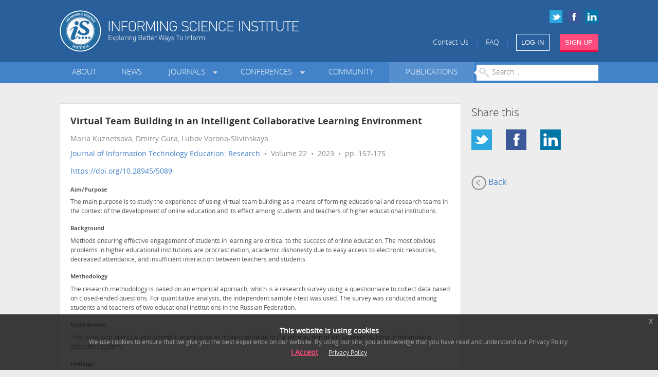

--- FILE ---
content_type: text/html; charset=utf-8
request_url: https://www.informingscience.org/Publications/5089?Source=%2FJournals%2FJITEResearch%2FArticles%3FVolume%3D0-0
body_size: 7164
content:
<!DOCTYPE html>
<!--[if IE 8]> 				 <html class="no-js lt-ie9" lang="en"> <![endif]-->
<!--[if gt IE 8]><!-->
<html class="no-js" lang="en">
<!--<![endif]-->

<head>
    <meta charset="utf-8" />
    <meta http-equiv="X-UA-Compatible" content="IE=edge" >
    <meta name="description" content="An international association advancing the multidisciplinary study of informing systems. Founded in 1998, the Informing Science Institute (ISI) is a global community of academics shaping the future of informing science.">
    
    <meta name="viewport" content="width=device-width" />



<meta name="citation_title" content="Virtual Team Building in an Intelligent Collaborative Learning Environment">
        <meta name="citation_author" content="Maria Kuznetsova">
        <meta name="citation_author" content="Dmitry Gura">
        <meta name="citation_author" content="Lubov Vorona-Slivinskaya">

<meta name="citation_publication_date" content="2023/03/09">
<meta name="citation_journal_title" content="Journal of Information Technology Education: Research">
<meta name="citation_volume" content="22">
<meta name="citation_firstpage" content="157">
<meta name="citation_lastpage" content="175">
<meta name="citation_pdf_url" content="http://www.jite.org/documents/Vol22/JITE-Rv22p157-175Kuznetsova8636.pdf">
<meta name="citation_isbn" content="1547-9714"
<meta name="publisher" content="Informing Science Institute"> 

    <title>JITE:Research - Virtual Team Building in an Intelligent Collaborative Learning Environment</title>
    <link rel="shortcut icon" href="/favicon.ico">

    <link href="/Content/css?v=KaSbZZKi4GsO3WUo4tIR9L9pPW8hTv0MTV-ASK8wNjA1" rel="stylesheet"/>


    
    <script src="/bundles/jquery?v=lAWanvxuK91VI6uSCdWzhvtofm0aK0rptSpK6X6X2d01"></script>

    
</head>
<body class="eupopup eupopup-bottom">


    

    <div id="header">
        <div class="row">
            <div class="small-6 large-7 columns">
                <a href="/" title="ISI Home" class="hide-for-small"><img src="/Content/Images/logo.png" alt="Informing Science Institute" style="width:465px;height:81px;" width="465" height="81" /></a>
                <a href="/" title="ISI Home" class="show-for-small"><img src="/Content/Images/logo-small.png" alt="Informing Science Institute" width="166" height="65" /></a>
            </div>
            <div class="small-6 large-5 columns">
                <div class="row collapse social-icons hide-for-small">
                    <a href="https://www.linkedin.com/company/informing-science-institute" target="_blank"><img src="/Content/Images/icon-linkedin-small.png" alt="LinkedIn"/></a>
                    <a href="https://www.facebook.com/informingscienceinstitute/" target="_blank"><img src="/Content/Images/icon-facebook-small.png" alt="Facebook" /></a>
                    <a href="https://twitter.com/InformingSci" target="_blank"><img src="/Content/Images/icon-twitter-small.png" alt="Twitter" /></a>
                </div>
                <div class="row collapse links">
                    <span class="hide-for-small-inline" ><a href="/Home/ContactUs">Contact Us</a> &nbsp;&nbsp;|&nbsp;&nbsp;
                    <a href="/Pages/FAQ">FAQ</a> &nbsp;&nbsp;|&nbsp;&nbsp;</span>
                    <a href="/Account/SignIn" class="small sign-in-link button medium no-margin-bottom">LOG IN</a>&nbsp;&nbsp;&nbsp;&nbsp;
                    <a href="/Account/SignUp" class="button alert medium no-margin-bottom">SIGN UP</a>
                </div>
            </div>
        </div>
    </div>

    <div id="menu" class="hide-for-small">
        <div class="row" >
            <div class="small-12 columns">


<ul class="main-menu">
    <li class="">
        <a href="/About" target="_self" class="">About</a>
    </li>
    <li class="">
        <a href="/News" target="_self" class="">News</a>
    </li>
    <li class="dropdown">
        <a href="/Journals" target="_self" class=" dropdown">Journals&nbsp;&nbsp;</a>
                <div class="row collapse submenu">
                    <div class="large-6 columns">
                        <h5>ISI Journals</h5>
                        <ul>
                                <li>
                                    <a href="/Journals/InformingSciJ" class="submenu-link" target="_self">Informing Science: The International Journal of an Emerging Transdiscipline (InformingSciJ)</a>
                                </li>
                                <li>
                                    <a href="/Journals/JITEDC" class="submenu-link" target="_self">Journal of Information Technology Education: Discussion Cases (JITE: DC)</a>
                                </li>
                                <li>
                                    <a href="/Journals/JITEResearch" class="submenu-link" target="_self">Journal of Information Technology Education: Research (JITE:Research)</a>
                                </li>
                                <li>
                                    <a href="/Journals/JITEIIP" class="submenu-link" target="_self">Journal of Information Technology Education: Innovations in Practice (JITE:IIP)</a>
                                </li>
                                <li>
                                    <a href="/Journals/IJELL" class="submenu-link" target="_self">Interdisciplinary Journal of e-Skills and Lifelong Learning (IJELL)</a>
                                </li>
                                <li>
                                    <a href="/Journals/IJIKM" class="submenu-link" target="_self">Interdisciplinary Journal of Information, Knowledge, and Management (IJIKM)</a>
                                </li>
                                <li>
                                    <a href="/Journals/IJDS" class="submenu-link" target="_self">International Journal of Doctoral Studies (IJDS)</a>
                                </li>
                                <li>
                                    <a href="/Journals/IISIT" class="submenu-link" target="_self">Issues in Informing Science and Information Technology (IISIT)</a>
                                </li>
                                <li>
                                    <a href="/Journals/JSPTE" class="submenu-link" target="_self">Journal for the Study of Postsecondary and Tertiary Education (JSPTE)</a>
                                </li>
                                <li>
                                    <a href="/Journals/IF" class="submenu-link" target="_self">Informing Faculty (IF)</a>
                                </li>
                        </ul>
                    </div>
                    <div class="large-6 columns">
                        <h5>Collaborative Journals</h5>
                        <ul >
                                <li>
                                    <a href="http://mumacasereview.org" class="submenu-link" target="_blank">Muma Case Review (MCR)</a>
                                </li>
                                <li>
                                    <a href="http://MumaBusinessReview.org" class="submenu-link" target="_blank">Muma Business Review (MBR)</a>
                                </li>
                                <li>
                                    <a href="/Journals/IJCDMS" class="submenu-link" target="_self">International Journal of Community Development and Management Studies (IJCDMS)</a>
                                </li>
                        </ul>
                    </div>
                </div>
    </li>
    <li class="dropdown">
        <a href="/Conferences" target="_self" class=" dropdown">Conferences&nbsp;&nbsp;</a>
            <ul class="submenu">
                    <li>
                        <a href="/Conferences/InSITE2026" class="submenu-link" target="_self"><b>InSITE 2026</b>: Jul 26 - 31 2026, United States</a>
                    </li>
                    <li>
                        <a href="/Conferences" class="submenu-link" target="_self">All Conferences &raquo;</a>
                    </li>
            </ul>
    </li>
    <li class="">
        <a href="/Community" target="_self" class="">Community</a>
    </li>
    <li class="">
        <a href="/Publications" target="_self" class="selected">Publications</a>
    </li>
    <li id="article-search">
        <form id="search-form" method="GET" action="/Publications">
            <input type="text" class="no-margin" placeholder="Search ..." style="width:100%" name="Search"/>
        </form>
    </li>
</ul>

            </div>
        </div>
    </div>
    <div id="menu-small" class="show-for-small" >
        <div class="row" >
            <div class="small-12 columns">


<div id="selected-item"><a href="#">MENU</a></div>
<ul>
    <li>
        <a href="/About" target="_self" class="">About</a>
    </li>
    <li>
        <a href="/News" target="_self" class="">News</a>
    </li>
    <li>
        <a href="/Journals" target="_self" class="">Journals&nbsp;&nbsp;</a>
    </li>
    <li>
        <a href="/Conferences" target="_self" class="">Conferences&nbsp;&nbsp;</a>
    </li>
    <li>
        <a href="/Community" target="_self" class="">Community</a>
    </li>
    <li>
        <a href="/Publications" target="_self" class="selected">Publications</a>
    </li>
    <li>
        <a href="/Home/ContactUs" target="_self" class="">Contact Us</a>
    </li>
    <li>
        <a href="/Pages/FAQ" target="_self" class="">FAQ</a>
    </li>
</ul>

            </div>
        </div>
    </div>


    

<script type="text/javascript">
    $(document).ready(function () {
        $(".view-article").click(function () {
            var id = $(this).attr("id").replace("view-article-", "");
            var hash = $(this).attr("data-hash");
            $.ajax({
                type: "POST",
                url: '/Home/CountViews',
                dataType: "text",
                data: { ID: id, Hash: hash }
            });
        });
    });
</script>

    <div class="margin-bottom">&nbsp;</div>
<div class="row" >
    <div class="large-9 columns">
        <div class="content">
            <div class="row" >
                <div class="large-12 columns">

                    <div class="journal-article">
                        <h4 class="title">Virtual Team Building in an Intelligent Collaborative Learning Environment</h4>
                        <div class="authors" style="padding-bottom:5px">Maria Kuznetsova, Dmitry Gura, Lubov Vorona-Slivinskaya</div>

                        <div class="journal">

                                <a href="/Journals/JITEResearch/Articles">Journal of Information Technology Education: Research</a>
                             &nbsp;&bull;&nbsp; Volume 22
                             &nbsp;&bull;&nbsp; 2023
                             &nbsp;&bull;&nbsp; pp. 157-175


                        </div>

                            <div class="journal">
                                <a href="https://doi.org/10.28945/5089">https://doi.org/10.28945/5089</a>
                            </div>

                            <div class="abstract">
                                <p><label>Aim/Purpose</label>The main purpose is to study the experience of using virtual team building as a means of forming educational and research teams in the context of the development of online education and its effect among students and teachers of higher educational institutions.</p>
<p><label>Background</label>Methods ensuring effective engagement of students in learning are critical to the success of online education. The most obvious problems in higher educational institutions are procrastination, academic dishonesty due to easy access to electronic resources, decreased attendance, and insufficient interaction between teachers and students.</p>
<p><label>Methodology</label>The research methodology is based on an empirical approach, which is a research survey using a questionnaire to collect data based on closed-ended questions. For quantitative analysis, the independent sample t-test was used. The survey was conducted among students and teachers of two educational institutions in the Russian Federation.</p>
<p><label>Contribution</label>This study is of practical and scientific importance as it can contribute to the introduction of virtual team building in the modern education system. </p>
<p><label>Findings</label>Based on the analysis of the data obtained, it can be concluded that students and teachers approximately equally assess the impact of team building on the ability to get to know each other better, improve communication skills, and psycho-emotional intimacy. Despite the need and sometimes no alternative to virtual team building (for example, during a pandemic), half of the sample of students (50.8%) agreed that team building was more effective in an offline environment while 64.3% of teachers believe that the effectiveness could have been higher in the offline environment. The respondents assessed the positive effect of team building on their interest and motivation to study or work.</p>
<p><label>Recommendations for Practitioners</label>These findings can contribute to a broader and faster implementation of virtual team-building practices in the education system of the Russian Federation and other countries of the world. The results of this study can be applied by higher educational institutions that are interested in increasing team cohesion, interest, and motivation to study or work, as well as the creation of closer and trusting relationships, and an atmosphere of psycho-emotional safety.</p>
<p><label>Recommendation for Researchers</label>This topic requires more observations to verify the influence of student personality on the effectiveness of virtual team building in intelligent collaborative learning environments.</p>
<p><label>Impact on Society</label>The study highlights the importance of communication between the student and the teacher, as well as between students, as psycho-emotional well-being in the micro-society results in a better academic performance.</p>
<p><label>Future Research</label>Further research can be aimed at studying the difference in the effectiveness of team building in online and offline learning environments, as well as the impact of team building on the teaching staff.</p>

                            </div>   

                            <div class="keywords">
                                collaborative learning, smart environment, virtual team building, virtual reality, online education
                            </div>
                        
                        <div class="row">
                            <div class="small-6 columns">
                                    <div class="download">
                                        <a href="http://www.jite.org/documents/Vol22/JITE-Rv22p157-175Kuznetsova8636.pdf" target="_blank" class="button medium alert left view-article" id="view-article-5089" data-hash="bc4a870cbb163163a5e9ed919384929d979aab88">DOWNLOAD PDF</a>
                                    </div>
                                                            </div>
                            <div class="small-6 columns">
                                <div class="label secondary margin-top radius right">291 total downloads</div>
                            </div>
                        </div>
                        
                    </div>
                </div>
            </div>
        </div>
    </div>
    <div class="large-3 columns">
        <h5>Share this</h5>

        <ul class="small-block-grid-4">
          <li><a href="http://twitter.com/intent/tweet?text=ISI%20-%20Virtual%20Team%20Building%20in%20an%20Intelligent%20Collaborative%20Learning%20Environment:%20https://www.informingscience.org/Publications/5089" target="_blank"><img src="/Content/Images/icon-twitter-large.png" /></a></li>
          <li><a href="http://www.facebook.com/sharer/sharer.php?s=100&p[url]=https://www.informingscience.org/Publications/5089&p[images][0]=&p[title]=ISI%20-%20Virtual%20Team%20Building%20in%20an%20Intelligent%20Collaborative%20Learning%20Environment&p[summary]=" target="_blank"><img src="/Content/Images/icon-facebook-large.png" /></a></li>
          <li><a href="http://www.linkedin.com/shareArticle?mini=true&url=https://www.informingscience.org/Publications/5089&title=ISI%20-%20Virtual%20Team%20Building%20in%20an%20Intelligent%20Collaborative%20Learning%20Environment&summary=&source="  target="_blank"><img src="/Content/Images/icon-linkedin-large.png" /></a></li>
        </ul>

            <a href="/Journals/JITEResearch/Articles?Volume=0-0" class="back-link"><img src="/Content/Images/back.png" />&nbsp;Back</a>

    </div>
</div>


    <div id="back-to-top" class="show-for-small text-align-center"><p><a href="#">Back to Top &uarr;</a></p></div>

    <div id="footer">
        <div class="row">

            <div class="large-12 columns margin-bottom">
                <div class="row">
                    <div class="large-3 small-6 columns">
                        <ul>
                            <li><a href="/Pages/Advertise">Advertise</a></li>
                            <li><a href="/Pages/SponsorUs">Sponsor Us</a></li>
                            
                            <li><a href="/Home/ContactUs">CONTACT</a></li>
                            <li><a href="/Pages/FAQ">FAQ</a></li>
                        </ul>
                    </div>
                    <div class="large-3 small-6 columns">
                        <ul>
                            <li><a href="/Account/SignUp?Redirect=2">Become a Reviewer</a></li>
                            <li><a href="/Pages/Videos">ISI Videos</a></li>
                            <li><a href="/Pages/Mentorship">Mentorship</a></li>
                            <li><a href="/Pages/SecondAct">Second Act</a></li>
                        </ul>
                    </div>
                    <div style="clear:both;" class="show-for-small" ></div>
                    <div class="large-3 small-6 columns">
                        <ul>
                            <li><a href="/Pages/PrivacyPolicy">Privacy Policy</a></li>
                            <li><a href="/Pages/EthicsPolicy">Ethics Policy</a></li>
                            <li><a href="/Pages/LegalDisclaimer">Legal Disclaimer</a></li>
                            <li><a href="/Home/SiteMap">SITE MAP</a></li>
                        </ul>
                    </div>
                    <div class="large-3 small-6 columns">
                        <div class="social-icons">
                            <a href="https://twitter.com/InformingSci" target="_blank"><img src="/Content/Images/icon-twitter-large.png" alt="Twitter"/></a>
                            <a href="https://www.facebook.com/informingscienceinstitute/" target="_blank"><img src="/Content/Images/icon-facebook-large.png" alt="Facebook"/></a>
                            <a href="https://www.linkedin.com/company/informing-science-institute" target="_blank"><img src="/Content/Images/icon-linkedin-large.png" alt="LinkedIn" /></a>
                            
                        </div>
                    </div>
                </div>
                <div class="row">
                    <div class="small-6 columns">
                        <div class="search">
                            <h4>SEARCH PUBLICATIONS</h4>
<form action="/Publications/5089" method="get">                                <input type="text" name="Search" placeholder="Enter keywords ..."/>
</form>                        </div>
                    </div>
                    <div class="small-6 columns">
                        <img src="/Content/Images/logo-footer.png" class="logo" alt="Informing Science Institute" />
                    </div>
                </div>
            </div>

        </div>
    </div>

    <div id="sign-in-modal" class="reveal-modal" ></div>
    <div id="notification-modal" class="reveal-modal" ></div>


    
    


    
<link href="/Content/slidercss?v=5d2l1D9882jjKXojJP2CeUjRMphHBe8IK86swRXaYKc1" rel="stylesheet"/>
    <link href="/Content/ui-lightness/jquery-ui?v=k1l4LmGD4MdXRb7EbkLVyLJPA_iNyqKU_laXd3RonIk1" rel="stylesheet"/>

    
    <script src="/Scripts/respond.min.js"></script>
    <script src="/bundles/modernizr?v=wBEWDufH_8Md-Pbioxomt90vm6tJN2Pyy9u9zHtWsPo1"></script>


    <script src="/bundles/plugins?v=-N-2LcmsNDVEjL2VezN-AkSW72I7RnV7a5jF8nNaWqs1"></script>


<script src="/bundles/sliders?v=BPU0PwB0o8Z1JuVrLHXHfWUhksscAdwOnPN4vlN3J441"></script>
   
    
    <script src="/bundles/foundation?v=2sW_7vJb7RrXeu2vGZ8zDo0TboKfSjyyk1dR2gUvFJw1"></script>

    <script>
        $(document).foundation();
    </script>


<script async>
    function initialiseGoogleAnalytics() {
        (function(i, s, o, g, r, a, m) {
            i['GoogleAnalyticsObject'] = r;
            i[r] = i[r] || function() {
                (i[r].q = i[r].q || []).push(arguments)
            }, i[r].l = 1 * new Date();
            a = s.createElement(o),
                m = s.getElementsByTagName(o)[0];
            a.async = 1;
            a.src = g;
            m.parentNode.insertBefore(a, m)
        })(window, document, 'script', '//www.google-analytics.com/analytics.js', 'ga');

        ga('create', 'UA-57684101-1', 'auto');
        ga('set', 'anonymizeIp', true);
        ga('send', 'pageview');

    }
    
    $(document).bind("user_cookie_already_accepted", function(event, object) {
      initialiseGoogleAnalytics();
    });

    $(document).bind("user_cookie_consent_changed", function(event, object) {
      var userConsentGiven = $(object).attr('consent');
      if (userConsentGiven) {
        initialiseGoogleAnalytics();
      }
    });

    

</script>


    <div id="help-modal" class="reveal-modal" ></div>
    <div id="feedback-modal" class="reveal-modal" ></div>


</body>
</html>

    